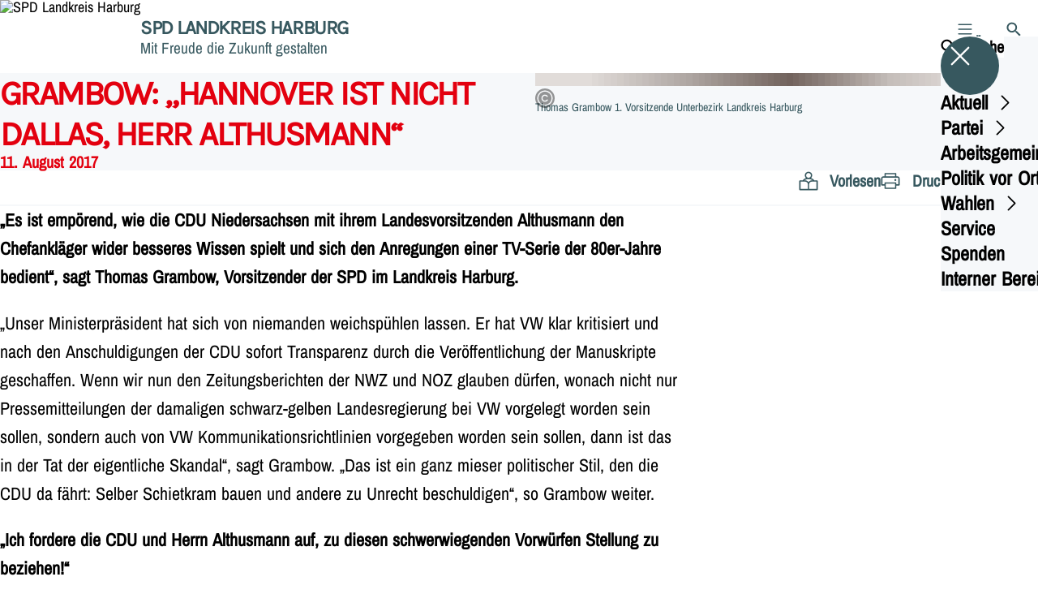

--- FILE ---
content_type: text/html; charset=UTF-8
request_url: https://spd-lkharburg.de/meldungen/grambow-hannover-ist-nicht-dallas-herr-althusmann
body_size: 62986
content:
<!DOCTYPE html>
<html class="no-js t-spd-nds-2022" lang="de">
<head>
  <meta charset="utf-8">
  <meta name="viewport" content="width=device-width, initial-scale=1.0">

  <title>Grambow: „Hannover ist nicht Dallas, Herr Althusmann“ - SPD Landkreis Harburg</title>

  <script>
    document.documentElement.className = document.documentElement.className.replace(/(\s|^)no-js(\s|$)/, '$1js$2');
  </script>

  <link href="https://spd-lkharburg.de/assets/stylesheets/main.752d0a1414.css" rel="stylesheet">
  <link href="https://spd-lkharburg.de/feed.rss" rel="alternate" type="application/rss+xml" title="RSS-Feed">
  <link href="https://spdlink.de/utNS2JnfZweP" rel="shortlink" type="text/html">
  <link href="https://spd-lkharburg.de/meldungen/grambow-hannover-ist-nicht-dallas-herr-althusmann" rel="canonical">

  <script type="module" src="https://spd-lkharburg.de/assets/javascripts/main.84c069ab84.js" crossorigin></script>

  <meta name="description" content="„Es ist empörend, wie die CDU Niedersachsen mit ihrem Landesvorsitzenden Althusmann den Chefankläger wider besseres Wissen spielt und sich den Anregungen ein...">
  <meta property="og:description" content="„Es ist empörend, wie die CDU Niedersachsen mit ihrem Landesvorsitzenden Althusmann den Chefankläger wider besseres Wissen spielt und sich den Anregungen ein...">
  <meta property="og:image" content="https://spd-lkharburg.de/_/social-media-preview/meldungen/grambow-hannover-ist-nicht-dallas-herr-althusmann.jpg">
  <meta property="og:image:alt" content="Thomas Grambow">
  <meta property="og:image:height" content="630">
  <meta property="og:image:width" content="1200">
  <meta property="og:locale" content="de">
  <meta property="og:site_name" content="SPD Landkreis Harburg">
  <meta property="og:title" content="Grambow: „Hannover ist nicht Dallas, Herr Althusmann“">
  <meta property="og:type" content="website">
  <meta property="og:url" content="https://spd-lkharburg.de/meldungen/grambow-hannover-ist-nicht-dallas-herr-althusmann">
  <meta name="robots" content="index, max-snippet:[120], max-image-preview:[large]">
  <meta name="twitter:card" content="summary_large_image">

</head>

<body id="top">
        <a class="skip-link" href="#content">Zum Inhalt springen</a>

    
    
    <div class="site" id="site">
        <div class="site__header" role="banner">
      
<div id="header" class="header header--left header--with-logo">
  <div class="header__inner">
          <div class="header__sender">
                  <a class="header__logo" href="https://spd-lkharburg.de/">
            
            <img class="header__logo-img" src="https://spd-lkharburg.de/_/uploads/spdUbLandkreisHarburgDe/banner2/ub-logos_2016/sign-spd-lkharburg-kl.png?w=180&amp;h=180&amp;fit=crop&amp;c=1&amp;s=ea688d06a40c0e5c826f2d7f9740ce41" srcset="https://spd-lkharburg.de/_/uploads/spdUbLandkreisHarburgDe/banner2/ub-logos_2016/sign-spd-lkharburg-kl.png?w=180&amp;h=180&amp;fit=crop&amp;c=1&amp;s=ea688d06a40c0e5c826f2d7f9740ce41 2x" width="180" height="180" alt="SPD Landkreis Harburg">
          </a>
        
                            
          <div class="header__text">
                          <span class="header__title">SPD Landkreis Harburg</span>
            
                          <span class="header__subtitle">Mit Freude die Zukunft gestalten</span>
                      </div>
              </div>
    
    <div class="header__actions">
              <div class="header__menu" role="navigation">
          <a id="header-open-menu" class="header__button" href="https://spd-lkharburg.de/sitemap">
            <svg class="icon icon--menu header__button-icon" viewBox="0 0 200 200" aria-hidden="true"><use xlink:href="/assets/icons/icons.1b8bf5e959.svg#icon-menu"></use>
</svg>
            <span class="header__button-text">Menü</span>
          </a>

          
<div id="header-menu" class="menu" aria-label="Menü" aria-hidden="true" data-menu-trigger-id="header-open-menu">
  
  <div class="menu__backdrop" data-a11y-dialog-hide></div>

  <div class="menu__close">
    <button class="icon-button" type="button" title="Menü schließen" data-a11y-dialog-hide><span class="icon-button__icon">
      <span class="icon-button__icon-icon"><svg class="icon icon--cross" viewBox="0 0 200 200" aria-hidden="true"><use xlink:href="/assets/icons/icons.1b8bf5e959.svg#icon-cross"></use>
</svg></span></span></button>
  </div>

  <div class="menu__menu" role="document">
    <div class="menu__menu-outer">
      <div class="menu__menu-inner">
        <div class="menu__search">
          <button class="icon-button" type="button" data-a11y-dialog-hide data-overlay="header-search"><span class="icon-button__icon">
      <span class="icon-button__icon-icon"><svg class="icon icon--search" viewBox="0 0 200 200" aria-hidden="true"><use xlink:href="/assets/icons/icons.1b8bf5e959.svg#icon-search"></use>
</svg></span>&#65279;</span><span class="icon-button__text u-underline">Suche</span></button>
        </div>

        <ul class="menu__items">
                      <li class="menu__item">
                            
              <button class="icon-button menu__link" type="button" aria-haspopup="true" aria-expanded="false" aria-controls="header-menu-submenu-1" data-menu-open-submenu data-menu-level="1"><span class="icon-button__text u-underline">Aktuell</span><span class="icon-button__icon">&#65279;<span class="icon-button__icon-icon"><svg class="icon icon--caret-right" viewBox="0 0 200 200" aria-hidden="true"><use xlink:href="/assets/icons/icons.1b8bf5e959.svg#icon-caret-right"></use>
</svg></span>
    </span></button>

                                  <div class="menu__submenu" id="header-menu-submenu-1" hidden>
      <div class="menu__submenu-meta">
        <button class="icon-button" type="button" data-menu-close-submenu><span class="icon-button__icon">
      <span class="icon-button__icon-icon"><svg class="icon icon--arrow-left" viewBox="0 0 200 200" aria-hidden="true"><use xlink:href="/assets/icons/icons.1b8bf5e959.svg#icon-arrow-left"></use>
</svg></span>&#65279;</span><span class="icon-button__text u-underline">Zurück</span></button>

              </div>

      <ul class="menu__submenu-items" role="list">
                  <li class="menu__submenu-item">
                                                            
            
            <span class="menu__submenu-link menu__submenu-link--mobile">
              <a class="icon-button" href="https://spd-lkharburg.de/meldungen" data-menu-level="2"><span class="icon-button__text u-underline">Nachrichten</span></a>
            </span>

            <span class="menu__submenu-link menu__submenu-link--desktop">
              <a class="link-tile link-tile--internal" href="https://spd-lkharburg.de/meldungen" data-menu-level="2">
  
  <span class="link-tile__text u-underline">Nachrichten</span>
</a>
            </span>

                      </li>
                  <li class="menu__submenu-item">
                                                            
            
            <span class="menu__submenu-link menu__submenu-link--mobile">
              <a class="icon-button" href="https://spd-lkharburg.de/termine" data-menu-level="2"><span class="icon-button__text u-underline">Termine</span></a>
            </span>

            <span class="menu__submenu-link menu__submenu-link--desktop">
              <a class="link-tile link-tile--internal" href="https://spd-lkharburg.de/termine" data-menu-level="2">
  
  <span class="link-tile__text u-underline">Termine</span>
</a>
            </span>

                      </li>
              </ul>
    </div>
  
                          </li>
                      <li class="menu__item">
                            
              <button class="icon-button menu__link" type="button" aria-haspopup="true" aria-expanded="false" aria-controls="header-menu-submenu-2" data-menu-open-submenu data-menu-level="1"><span class="icon-button__text u-underline">Partei</span><span class="icon-button__icon">&#65279;<span class="icon-button__icon-icon"><svg class="icon icon--caret-right" viewBox="0 0 200 200" aria-hidden="true"><use xlink:href="/assets/icons/icons.1b8bf5e959.svg#icon-caret-right"></use>
</svg></span>
    </span></button>

                                  <div class="menu__submenu" id="header-menu-submenu-2" hidden>
      <div class="menu__submenu-meta">
        <button class="icon-button" type="button" data-menu-close-submenu><span class="icon-button__icon">
      <span class="icon-button__icon-icon"><svg class="icon icon--arrow-left" viewBox="0 0 200 200" aria-hidden="true"><use xlink:href="/assets/icons/icons.1b8bf5e959.svg#icon-arrow-left"></use>
</svg></span>&#65279;</span><span class="icon-button__text u-underline">Zurück</span></button>

              </div>

      <ul class="menu__submenu-items" role="list">
                  <li class="menu__submenu-item">
                                                            
            
            <span class="menu__submenu-link menu__submenu-link--mobile">
              <a class="icon-button" href="https://spd-lkharburg.de/unterbezirksvorstand" data-menu-level="2"><span class="icon-button__text u-underline">Unterbezirksvorstand</span></a>
            </span>

            <span class="menu__submenu-link menu__submenu-link--desktop">
              <a class="link-tile link-tile--internal" href="https://spd-lkharburg.de/unterbezirksvorstand" data-menu-level="2">
  
  <span class="link-tile__text u-underline">Unterbezirksvorstand</span>
</a>
            </span>

                      </li>
                  <li class="menu__submenu-item">
                                                            
            
            <span class="menu__submenu-link menu__submenu-link--mobile">
              <a class="icon-button" href="https://spd-lkharburg.de/ortsvereine" data-menu-level="2"><span class="icon-button__text u-underline">Ortsvereine</span></a>
            </span>

            <span class="menu__submenu-link menu__submenu-link--desktop">
              <a class="link-tile link-tile--internal" href="https://spd-lkharburg.de/ortsvereine" data-menu-level="2">
  
  <span class="link-tile__text u-underline">Ortsvereine</span>
</a>
            </span>

                      </li>
                  <li class="menu__submenu-item">
                                                            
            
            <span class="menu__submenu-link menu__submenu-link--mobile">
              <a class="icon-button" href="https://spd-lkharburg.de/buero" data-menu-level="2"><span class="icon-button__text u-underline">Büro</span></a>
            </span>

            <span class="menu__submenu-link menu__submenu-link--desktop">
              <a class="link-tile link-tile--internal" href="https://spd-lkharburg.de/buero" data-menu-level="2">
  
  <span class="link-tile__text u-underline">Büro</span>
</a>
            </span>

                      </li>
                  <li class="menu__submenu-item">
                                                            
            
            <span class="menu__submenu-link menu__submenu-link--mobile">
              <a class="icon-button" href="https://spd-lkharburg.de/statut-und-richtlinien-2" data-menu-level="2"><span class="icon-button__text u-underline">Statut und Richtlinien</span></a>
            </span>

            <span class="menu__submenu-link menu__submenu-link--desktop">
              <a class="link-tile link-tile--internal" href="https://spd-lkharburg.de/statut-und-richtlinien-2" data-menu-level="2">
  
  <span class="link-tile__text u-underline">Statut und Richtlinien</span>
</a>
            </span>

                      </li>
                  <li class="menu__submenu-item">
                                                            
                                      
            <span class="menu__submenu-link menu__submenu-link--mobile">
              <button class="icon-button" type="button" data-menu-level="2" aria-haspopup="true" aria-expanded="false" aria-controls="header-menu-submenu-2-5" data-menu-open-submenu><span class="icon-button__text u-underline">Parteitage</span><span class="icon-button__icon">&#65279;<span class="icon-button__icon-icon"><svg class="icon icon--caret-right" viewBox="0 0 200 200" aria-hidden="true"><use xlink:href="/assets/icons/icons.1b8bf5e959.svg#icon-caret-right"></use>
</svg></span>
    </span></button>
            </span>

            <span class="menu__submenu-link menu__submenu-link--desktop">
              <button class="link-tile link-tile--" type="button" data-menu-level="2" aria-haspopup="true" aria-expanded="false" aria-controls="header-menu-submenu-2-5" data-menu-open-submenu>
  
  <span class="link-tile__text u-underline">Parteitage</span>
</button>
            </span>

                              <div class="menu__submenu" id="header-menu-submenu-2-5" hidden>
      <div class="menu__submenu-meta">
        <button class="icon-button" type="button" data-menu-close-submenu><span class="icon-button__icon">
      <span class="icon-button__icon-icon"><svg class="icon icon--arrow-left" viewBox="0 0 200 200" aria-hidden="true"><use xlink:href="/assets/icons/icons.1b8bf5e959.svg#icon-arrow-left"></use>
</svg></span>&#65279;</span><span class="icon-button__text u-underline">Zurück</span></button>

                  <div class="menu__breadcrumb">
            <ul class="menu__breadcrumb-items"><li class="menu__breadcrumb-item">Parteitage</li></ul>
          </div>
              </div>

      <ul class="menu__submenu-items" role="list">
                  <li class="menu__submenu-item">
                                                            
            
            <span class="menu__submenu-link menu__submenu-link--mobile">
              <a class="icon-button" href="https://spd-lkharburg.de/ordentlicher-unterbezirksparteitag-2025" data-menu-level="3"><span class="icon-button__text u-underline">Ordentlicher Unterbezirksparteitag 2025</span></a>
            </span>

            <span class="menu__submenu-link menu__submenu-link--desktop">
              <a class="link-tile link-tile--internal" href="https://spd-lkharburg.de/ordentlicher-unterbezirksparteitag-2025" data-menu-level="3">
  
  <span class="link-tile__text u-underline">Ordentlicher Unterbezirksparteitag 2025</span>
</a>
            </span>

                      </li>
              </ul>
    </div>
  
                      </li>
              </ul>
    </div>
  
                          </li>
                      <li class="menu__item">
                            
              <button class="icon-button menu__link" type="button" aria-haspopup="true" aria-expanded="false" aria-controls="header-menu-submenu-3" data-menu-open-submenu data-menu-level="1"><span class="icon-button__text u-underline">Arbeitsgemeinschaften</span><span class="icon-button__icon">&#65279;<span class="icon-button__icon-icon"><svg class="icon icon--caret-right" viewBox="0 0 200 200" aria-hidden="true"><use xlink:href="/assets/icons/icons.1b8bf5e959.svg#icon-caret-right"></use>
</svg></span>
    </span></button>

                                  <div class="menu__submenu" id="header-menu-submenu-3" hidden>
      <div class="menu__submenu-meta">
        <button class="icon-button" type="button" data-menu-close-submenu><span class="icon-button__icon">
      <span class="icon-button__icon-icon"><svg class="icon icon--arrow-left" viewBox="0 0 200 200" aria-hidden="true"><use xlink:href="/assets/icons/icons.1b8bf5e959.svg#icon-arrow-left"></use>
</svg></span>&#65279;</span><span class="icon-button__text u-underline">Zurück</span></button>

              </div>

      <ul class="menu__submenu-items" role="list">
                  <li class="menu__submenu-item">
                                                            
            
            <span class="menu__submenu-link menu__submenu-link--mobile">
              <a class="icon-button" href="https://spd-lkharburg.de/arbeitsgemeinschaften" data-menu-level="2"><span class="icon-button__text u-underline">Übersicht</span></a>
            </span>

            <span class="menu__submenu-link menu__submenu-link--desktop">
              <a class="link-tile link-tile--internal" href="https://spd-lkharburg.de/arbeitsgemeinschaften" data-menu-level="2">
  
  <span class="link-tile__text u-underline">Übersicht</span>
</a>
            </span>

                      </li>
                  <li class="menu__submenu-item">
                                                            
                                      
            <span class="menu__submenu-link menu__submenu-link--mobile">
              <button class="icon-button" type="button" data-menu-level="2" aria-haspopup="true" aria-expanded="false" aria-controls="header-menu-submenu-3-2" data-menu-open-submenu><span class="icon-button__text u-underline">Jusos</span><span class="icon-button__icon">&#65279;<span class="icon-button__icon-icon"><svg class="icon icon--caret-right" viewBox="0 0 200 200" aria-hidden="true"><use xlink:href="/assets/icons/icons.1b8bf5e959.svg#icon-caret-right"></use>
</svg></span>
    </span></button>
            </span>

            <span class="menu__submenu-link menu__submenu-link--desktop">
              <button class="link-tile link-tile--" type="button" data-menu-level="2" aria-haspopup="true" aria-expanded="false" aria-controls="header-menu-submenu-3-2" data-menu-open-submenu>
  
  <span class="link-tile__text u-underline">Jusos</span>
</button>
            </span>

                              <div class="menu__submenu" id="header-menu-submenu-3-2" hidden>
      <div class="menu__submenu-meta">
        <button class="icon-button" type="button" data-menu-close-submenu><span class="icon-button__icon">
      <span class="icon-button__icon-icon"><svg class="icon icon--arrow-left" viewBox="0 0 200 200" aria-hidden="true"><use xlink:href="/assets/icons/icons.1b8bf5e959.svg#icon-arrow-left"></use>
</svg></span>&#65279;</span><span class="icon-button__text u-underline">Zurück</span></button>

                  <div class="menu__breadcrumb">
            <ul class="menu__breadcrumb-items"><li class="menu__breadcrumb-item">Jusos</li></ul>
          </div>
              </div>

      <ul class="menu__submenu-items" role="list">
                  <li class="menu__submenu-item">
                                                            
            
            <span class="menu__submenu-link menu__submenu-link--mobile">
              <a class="icon-button" href="https://spd-lkharburg.de/arbeitsgemeinschaften/jusos" data-menu-level="3"><span class="icon-button__text u-underline">Übersicht</span></a>
            </span>

            <span class="menu__submenu-link menu__submenu-link--desktop">
              <a class="link-tile link-tile--internal" href="https://spd-lkharburg.de/arbeitsgemeinschaften/jusos" data-menu-level="3">
  
  <span class="link-tile__text u-underline">Übersicht</span>
</a>
            </span>

                      </li>
                  <li class="menu__submenu-item">
                                                            
            
            <span class="menu__submenu-link menu__submenu-link--mobile">
              <a class="icon-button" href="https://spd-lkharburg.de/jusos-vorstand-2" data-menu-level="3"><span class="icon-button__text u-underline">Vorstand</span></a>
            </span>

            <span class="menu__submenu-link menu__submenu-link--desktop">
              <a class="link-tile link-tile--internal" href="https://spd-lkharburg.de/jusos-vorstand-2" data-menu-level="3">
  
  <span class="link-tile__text u-underline">Vorstand</span>
</a>
            </span>

                      </li>
                  <li class="menu__submenu-item">
                                                            
            
            <span class="menu__submenu-link menu__submenu-link--mobile">
              <a class="icon-button" href="https://spd-lkharburg.de/arbeitsgemeinschaften/jusos/ueber-die-jusos" data-menu-level="3"><span class="icon-button__text u-underline">Über uns</span></a>
            </span>

            <span class="menu__submenu-link menu__submenu-link--desktop">
              <a class="link-tile link-tile--internal" href="https://spd-lkharburg.de/arbeitsgemeinschaften/jusos/ueber-die-jusos" data-menu-level="3">
  
  <span class="link-tile__text u-underline">Über uns</span>
</a>
            </span>

                      </li>
              </ul>
    </div>
  
                      </li>
                  <li class="menu__submenu-item">
                                                            
                                      
            <span class="menu__submenu-link menu__submenu-link--mobile">
              <button class="icon-button" type="button" data-menu-level="2" aria-haspopup="true" aria-expanded="false" aria-controls="header-menu-submenu-3-3" data-menu-open-submenu><span class="icon-button__text u-underline">SPD FRAUEN</span><span class="icon-button__icon">&#65279;<span class="icon-button__icon-icon"><svg class="icon icon--caret-right" viewBox="0 0 200 200" aria-hidden="true"><use xlink:href="/assets/icons/icons.1b8bf5e959.svg#icon-caret-right"></use>
</svg></span>
    </span></button>
            </span>

            <span class="menu__submenu-link menu__submenu-link--desktop">
              <button class="link-tile link-tile--" type="button" data-menu-level="2" aria-haspopup="true" aria-expanded="false" aria-controls="header-menu-submenu-3-3" data-menu-open-submenu>
  
  <span class="link-tile__text u-underline">SPD FRAUEN</span>
</button>
            </span>

                              <div class="menu__submenu" id="header-menu-submenu-3-3" hidden>
      <div class="menu__submenu-meta">
        <button class="icon-button" type="button" data-menu-close-submenu><span class="icon-button__icon">
      <span class="icon-button__icon-icon"><svg class="icon icon--arrow-left" viewBox="0 0 200 200" aria-hidden="true"><use xlink:href="/assets/icons/icons.1b8bf5e959.svg#icon-arrow-left"></use>
</svg></span>&#65279;</span><span class="icon-button__text u-underline">Zurück</span></button>

                  <div class="menu__breadcrumb">
            <ul class="menu__breadcrumb-items"><li class="menu__breadcrumb-item">SPD FRAUEN</li></ul>
          </div>
              </div>

      <ul class="menu__submenu-items" role="list">
                  <li class="menu__submenu-item">
                                                            
            
            <span class="menu__submenu-link menu__submenu-link--mobile">
              <a class="icon-button" href="https://spd-lkharburg.de/arbeitsgemeinschaften/asf" data-menu-level="3"><span class="icon-button__text u-underline">Übersicht</span></a>
            </span>

            <span class="menu__submenu-link menu__submenu-link--desktop">
              <a class="link-tile link-tile--internal" href="https://spd-lkharburg.de/arbeitsgemeinschaften/asf" data-menu-level="3">
  
  <span class="link-tile__text u-underline">Übersicht</span>
</a>
            </span>

                      </li>
                  <li class="menu__submenu-item">
                                                            
            
            <span class="menu__submenu-link menu__submenu-link--mobile">
              <a class="icon-button" href="https://spd-lkharburg.de/asf-vorstand-2" data-menu-level="3"><span class="icon-button__text u-underline">Vorstand</span></a>
            </span>

            <span class="menu__submenu-link menu__submenu-link--desktop">
              <a class="link-tile link-tile--internal" href="https://spd-lkharburg.de/asf-vorstand-2" data-menu-level="3">
  
  <span class="link-tile__text u-underline">Vorstand</span>
</a>
            </span>

                      </li>
                  <li class="menu__submenu-item">
                                                            
            
            <span class="menu__submenu-link menu__submenu-link--mobile">
              <a class="icon-button" href="https://spd-lkharburg.de/arbeitsgemeinschaften/asf/asf-ueber-uns" data-menu-level="3"><span class="icon-button__text u-underline">Über uns</span></a>
            </span>

            <span class="menu__submenu-link menu__submenu-link--desktop">
              <a class="link-tile link-tile--internal" href="https://spd-lkharburg.de/arbeitsgemeinschaften/asf/asf-ueber-uns" data-menu-level="3">
  
  <span class="link-tile__text u-underline">Über uns</span>
</a>
            </span>

                      </li>
              </ul>
    </div>
  
                      </li>
                  <li class="menu__submenu-item">
                                                            
            
            <span class="menu__submenu-link menu__submenu-link--mobile">
              <a class="icon-button" href="https://spd-lkharburg.de/arbeitsgemeinschaften/60-plus" data-menu-level="2"><span class="icon-button__text u-underline">60 plus</span></a>
            </span>

            <span class="menu__submenu-link menu__submenu-link--desktop">
              <a class="link-tile link-tile--internal" href="https://spd-lkharburg.de/arbeitsgemeinschaften/60-plus" data-menu-level="2">
  
  <span class="link-tile__text u-underline">60 plus</span>
</a>
            </span>

                      </li>
              </ul>
    </div>
  
                          </li>
                      <li class="menu__item">
                            
              <button class="icon-button menu__link" type="button" aria-haspopup="true" aria-expanded="false" aria-controls="header-menu-submenu-4" data-menu-open-submenu data-menu-level="1"><span class="icon-button__text u-underline">Politik vor Ort</span><span class="icon-button__icon">&#65279;<span class="icon-button__icon-icon"><svg class="icon icon--caret-right" viewBox="0 0 200 200" aria-hidden="true"><use xlink:href="/assets/icons/icons.1b8bf5e959.svg#icon-caret-right"></use>
</svg></span>
    </span></button>

                                  <div class="menu__submenu" id="header-menu-submenu-4" hidden>
      <div class="menu__submenu-meta">
        <button class="icon-button" type="button" data-menu-close-submenu><span class="icon-button__icon">
      <span class="icon-button__icon-icon"><svg class="icon icon--arrow-left" viewBox="0 0 200 200" aria-hidden="true"><use xlink:href="/assets/icons/icons.1b8bf5e959.svg#icon-arrow-left"></use>
</svg></span>&#65279;</span><span class="icon-button__text u-underline">Zurück</span></button>

              </div>

      <ul class="menu__submenu-items" role="list">
                  <li class="menu__submenu-item">
                                                            
                                      
            <span class="menu__submenu-link menu__submenu-link--mobile">
              <button class="icon-button" type="button" data-menu-level="2" aria-haspopup="true" aria-expanded="false" aria-controls="header-menu-submenu-4-1" data-menu-open-submenu><span class="icon-button__text u-underline">Kreistag</span><span class="icon-button__icon">&#65279;<span class="icon-button__icon-icon"><svg class="icon icon--caret-right" viewBox="0 0 200 200" aria-hidden="true"><use xlink:href="/assets/icons/icons.1b8bf5e959.svg#icon-caret-right"></use>
</svg></span>
    </span></button>
            </span>

            <span class="menu__submenu-link menu__submenu-link--desktop">
              <button class="link-tile link-tile--" type="button" data-menu-level="2" aria-haspopup="true" aria-expanded="false" aria-controls="header-menu-submenu-4-1" data-menu-open-submenu>
  
  <span class="link-tile__text u-underline">Kreistag</span>
</button>
            </span>

                              <div class="menu__submenu" id="header-menu-submenu-4-1" hidden>
      <div class="menu__submenu-meta">
        <button class="icon-button" type="button" data-menu-close-submenu><span class="icon-button__icon">
      <span class="icon-button__icon-icon"><svg class="icon icon--arrow-left" viewBox="0 0 200 200" aria-hidden="true"><use xlink:href="/assets/icons/icons.1b8bf5e959.svg#icon-arrow-left"></use>
</svg></span>&#65279;</span><span class="icon-button__text u-underline">Zurück</span></button>

                  <div class="menu__breadcrumb">
            <ul class="menu__breadcrumb-items"><li class="menu__breadcrumb-item">Kreistag</li></ul>
          </div>
              </div>

      <ul class="menu__submenu-items" role="list">
                  <li class="menu__submenu-item">
                                                            
            
            <span class="menu__submenu-link menu__submenu-link--mobile">
              <a class="icon-button" href="https://spd-lkharburg.de/kreistagsfraktion" data-menu-level="3"><span class="icon-button__text u-underline">Übersicht</span></a>
            </span>

            <span class="menu__submenu-link menu__submenu-link--desktop">
              <a class="link-tile link-tile--internal" href="https://spd-lkharburg.de/kreistagsfraktion" data-menu-level="3">
  
  <span class="link-tile__text u-underline">Übersicht</span>
</a>
            </span>

                      </li>
                  <li class="menu__submenu-item">
                                                            
            
            <span class="menu__submenu-link menu__submenu-link--mobile">
              <a class="icon-button" href="https://spd-lkharburg.de/kreistagsfraktion-mitglieder-2021-2026-2" data-menu-level="3"><span class="icon-button__text u-underline">Kreistagsfraktion</span></a>
            </span>

            <span class="menu__submenu-link menu__submenu-link--desktop">
              <a class="link-tile link-tile--internal" href="https://spd-lkharburg.de/kreistagsfraktion-mitglieder-2021-2026-2" data-menu-level="3">
  
  <span class="link-tile__text u-underline">Kreistagsfraktion</span>
</a>
            </span>

                      </li>
              </ul>
    </div>
  
                      </li>
                  <li class="menu__submenu-item">
                                                            
            
            <span class="menu__submenu-link menu__submenu-link--mobile">
              <a class="icon-button" href="https://spd-lkharburg.de/bundestag" data-menu-level="2"><span class="icon-button__text u-underline">Svenja Stadler, MdB</span></a>
            </span>

            <span class="menu__submenu-link menu__submenu-link--desktop">
              <a class="link-tile link-tile--internal" href="https://spd-lkharburg.de/bundestag" data-menu-level="2">
  
  <span class="link-tile__text u-underline">Svenja Stadler, MdB</span>
</a>
            </span>

                      </li>
              </ul>
    </div>
  
                          </li>
                      <li class="menu__item">
                            
              <button class="icon-button menu__link" type="button" aria-haspopup="true" aria-expanded="false" aria-controls="header-menu-submenu-5" data-menu-open-submenu data-menu-level="1"><span class="icon-button__text u-underline">Wahlen</span><span class="icon-button__icon">&#65279;<span class="icon-button__icon-icon"><svg class="icon icon--caret-right" viewBox="0 0 200 200" aria-hidden="true"><use xlink:href="/assets/icons/icons.1b8bf5e959.svg#icon-caret-right"></use>
</svg></span>
    </span></button>

                                  <div class="menu__submenu" id="header-menu-submenu-5" hidden>
      <div class="menu__submenu-meta">
        <button class="icon-button" type="button" data-menu-close-submenu><span class="icon-button__icon">
      <span class="icon-button__icon-icon"><svg class="icon icon--arrow-left" viewBox="0 0 200 200" aria-hidden="true"><use xlink:href="/assets/icons/icons.1b8bf5e959.svg#icon-arrow-left"></use>
</svg></span>&#65279;</span><span class="icon-button__text u-underline">Zurück</span></button>

              </div>

      <ul class="menu__submenu-items" role="list">
                  <li class="menu__submenu-item">
                                                            
            
            <span class="menu__submenu-link menu__submenu-link--mobile">
              <a class="icon-button" href="https://spd-lkharburg.de/kommunalwahlen-2026" data-menu-level="2"><span class="icon-button__text u-underline">Kommunalwahlen 2026</span></a>
            </span>

            <span class="menu__submenu-link menu__submenu-link--desktop">
              <a class="link-tile link-tile--internal" href="https://spd-lkharburg.de/kommunalwahlen-2026" data-menu-level="2">
  
  <span class="link-tile__text u-underline">Kommunalwahlen 2026</span>
</a>
            </span>

                      </li>
                  <li class="menu__submenu-item">
                                                            
            
            <span class="menu__submenu-link menu__submenu-link--mobile">
              <a class="icon-button" href="https://spd-lkharburg.de/bundestagswahl-2025" data-menu-level="2"><span class="icon-button__text u-underline">Bundestagswahl 2025</span></a>
            </span>

            <span class="menu__submenu-link menu__submenu-link--desktop">
              <a class="link-tile link-tile--internal" href="https://spd-lkharburg.de/bundestagswahl-2025" data-menu-level="2">
  
  <span class="link-tile__text u-underline">Bundestagswahl 2025</span>
</a>
            </span>

                      </li>
                  <li class="menu__submenu-item">
                                                            
            
            <span class="menu__submenu-link menu__submenu-link--mobile">
              <a class="icon-button" href="https://spd-lkharburg.de/europawahl-2024" data-menu-level="2"><span class="icon-button__text u-underline">Europawahl 2024</span></a>
            </span>

            <span class="menu__submenu-link menu__submenu-link--desktop">
              <a class="link-tile link-tile--internal" href="https://spd-lkharburg.de/europawahl-2024" data-menu-level="2">
  
  <span class="link-tile__text u-underline">Europawahl 2024</span>
</a>
            </span>

                      </li>
                  <li class="menu__submenu-item">
                                                            
            
            <span class="menu__submenu-link menu__submenu-link--mobile">
              <a class="icon-button" href="https://spd-lkharburg.de/landratswahl-2022" data-menu-level="2"><span class="icon-button__text u-underline">Landratswahl 2022</span></a>
            </span>

            <span class="menu__submenu-link menu__submenu-link--desktop">
              <a class="link-tile link-tile--internal" href="https://spd-lkharburg.de/landratswahl-2022" data-menu-level="2">
  
  <span class="link-tile__text u-underline">Landratswahl 2022</span>
</a>
            </span>

                      </li>
                  <li class="menu__submenu-item">
                                                            
            
            <span class="menu__submenu-link menu__submenu-link--mobile">
              <a class="icon-button" href="https://spd-lkharburg.de/landtagswahl-2022" data-menu-level="2"><span class="icon-button__text u-underline">Landtagswahl 2022</span></a>
            </span>

            <span class="menu__submenu-link menu__submenu-link--desktop">
              <a class="link-tile link-tile--internal" href="https://spd-lkharburg.de/landtagswahl-2022" data-menu-level="2">
  
  <span class="link-tile__text u-underline">Landtagswahl 2022</span>
</a>
            </span>

                      </li>
                  <li class="menu__submenu-item">
                                                            
            
            <span class="menu__submenu-link menu__submenu-link--mobile">
              <a class="icon-button" href="https://spd-lkharburg.de/unsere-kandidat-innen-fuer-die-kreistagswahl-2021" data-menu-level="2"><span class="icon-button__text u-underline">Kommunalwahl 2021</span></a>
            </span>

            <span class="menu__submenu-link menu__submenu-link--desktop">
              <a class="link-tile link-tile--internal" href="https://spd-lkharburg.de/unsere-kandidat-innen-fuer-die-kreistagswahl-2021" data-menu-level="2">
  
  <span class="link-tile__text u-underline">Kommunalwahl 2021</span>
</a>
            </span>

                      </li>
                  <li class="menu__submenu-item">
                                                            
            
            <span class="menu__submenu-link menu__submenu-link--mobile">
              <a class="icon-button" href="https://spd-lkharburg.de/spd-ergebnisse-bei-den-direktwahlen-am-12-september-2021" data-menu-level="2"><span class="icon-button__text u-underline">Bundestagswahl 2021</span></a>
            </span>

            <span class="menu__submenu-link menu__submenu-link--desktop">
              <a class="link-tile link-tile--internal" href="https://spd-lkharburg.de/spd-ergebnisse-bei-den-direktwahlen-am-12-september-2021" data-menu-level="2">
  
  <span class="link-tile__text u-underline">Bundestagswahl 2021</span>
</a>
            </span>

                      </li>
              </ul>
    </div>
  
                          </li>
                      <li class="menu__item">
                            
              <a class="icon-button menu__link" href="https://spd-lkharburg.de/buero" data-menu-level="1"><span class="icon-button__text u-underline">Service</span></a>

                          </li>
                      <li class="menu__item">
                            
              <a class="icon-button menu__link" href="https://spd-lkharburg.de/unterstuetzen-sie-uns" data-menu-level="1"><span class="icon-button__text u-underline">Spenden</span></a>

                          </li>
                      <li class="menu__item">
                            
              <button class="icon-button menu__link" type="button" aria-haspopup="true" aria-expanded="false" aria-controls="header-menu-submenu-8" data-menu-open-submenu data-menu-level="1"><span class="icon-button__text u-underline">Interner Bereich</span><span class="icon-button__icon">&#65279;<span class="icon-button__icon-icon"><svg class="icon icon--caret-right" viewBox="0 0 200 200" aria-hidden="true"><use xlink:href="/assets/icons/icons.1b8bf5e959.svg#icon-caret-right"></use>
</svg></span>
    </span></button>

                                  <div class="menu__submenu" id="header-menu-submenu-8" hidden>
      <div class="menu__submenu-meta">
        <button class="icon-button" type="button" data-menu-close-submenu><span class="icon-button__icon">
      <span class="icon-button__icon-icon"><svg class="icon icon--arrow-left" viewBox="0 0 200 200" aria-hidden="true"><use xlink:href="/assets/icons/icons.1b8bf5e959.svg#icon-arrow-left"></use>
</svg></span>&#65279;</span><span class="icon-button__text u-underline">Zurück</span></button>

              </div>

      <ul class="menu__submenu-items" role="list">
                  <li class="menu__submenu-item">
                                                            
            
            <span class="menu__submenu-link menu__submenu-link--mobile">
              <a class="icon-button" href="https://spd-lkharburg.de/datenbank-veranstaltungsorte" data-menu-level="2"><span class="icon-button__text u-underline">Datenbank Veranstaltungsorte</span></a>
            </span>

            <span class="menu__submenu-link menu__submenu-link--desktop">
              <a class="link-tile link-tile--internal" href="https://spd-lkharburg.de/datenbank-veranstaltungsorte" data-menu-level="2">
  
  <span class="link-tile__text u-underline">Datenbank Veranstaltungsorte</span>
</a>
            </span>

                      </li>
                  <li class="menu__submenu-item">
                                                            
            
            <span class="menu__submenu-link menu__submenu-link--mobile">
              <a class="icon-button" href="https://spd-lkharburg.de/kalender" data-menu-level="2"><span class="icon-button__text u-underline">Kalender</span></a>
            </span>

            <span class="menu__submenu-link menu__submenu-link--desktop">
              <a class="link-tile link-tile--internal" href="https://spd-lkharburg.de/kalender" data-menu-level="2">
  
  <span class="link-tile__text u-underline">Kalender</span>
</a>
            </span>

                      </li>
              </ul>
    </div>
  
                          </li>
                  </ul>
      </div>
    </div>

      </div>
</div>
        </div>
      
              <div class="header__search" role="search">
          <a class="header__button" data-overlay="header-search" href="https://spd-lkharburg.de/suche">
            <svg class="icon icon--search header__button-icon" viewBox="0 0 200 200" aria-hidden="true"><use xlink:href="/assets/icons/icons.1b8bf5e959.svg#icon-search"></use>
</svg>
            <span class="header__button-text">Suche</span>
          </a>

          

<div id="header-search" class="overlay search-overlay" aria-label="Suche" aria-hidden="true" data-overlay-destroy-after-close="false" data-overlay-redirect-after-close="false">
  <div class="overlay__backdrop" data-a11y-dialog-hide></div>

  <div class="overlay__overlay u-inverted" role="document">
    <div class="overlay__bar">
      
      <button class="icon-button overlay__close" type="button" title="Schließen" data-a11y-dialog-hide disabled><span class="icon-button__icon">
      <span class="icon-button__icon-icon"><svg class="icon icon--cross" viewBox="0 0 200 200" aria-hidden="true"><use xlink:href="/assets/icons/icons.1b8bf5e959.svg#icon-cross"></use>
</svg></span></span></button>
    </div>

    <div class="overlay__content">
                  <div class="search-overlay__form">
      
<form id="header-search-search" class="input-form" action="https://spd-lkharburg.de/suche" method="get" enctype="multipart/form-data" accept-charset="utf-8" data-hx-post="https://spd-lkharburg.de/actions/_spdplus/search/render" data-hx-trigger="keyup changed delay:0.2s throttle:0.4s from:(find input)" data-hx-select=".search-overlay__content" data-hx-target=".search-overlay__content" data-hx-swap="innerHTML" data-hx-indicator="closest .search-overlay" data-hx-vals="{&quot;SPDPLUS_CSRF_TOKEN&quot;:&quot;_DLVbi_wSq57MTRcqEovYAA3H9_mG5CuRNKMYK6Fs3v7ERP_IT68eY0f7ANJgSfmJHpgH5A_fDlzeVXtjizC5CKRvArm9PU3iU5LmWJt7kk=&quot;}">
  
  
  

  
  <div class="input-form__field">
    

<div id="header-search-search-field" class="field">
      <label class="field__label u-hidden-visually" for="header-search-search-field-control">
      <span class="label">Suchbegriff</span>
    </label>
  
  
  
  
      <div class="field__controls field__controls--stacked">
              <div class="field__control">
          <div class="input">
        <input class="input__input input__input--search" id="header-search-search-field-control" name="q" type="search" />

    </div>
        </div>
          </div>
  
  
  </div>
  </div>

  <div class="input-form__button">
    
<button class="button" type="submit" title="Suchen">
      <span class="button__icon">
      <svg class="icon icon--search" viewBox="0 0 200 200" aria-hidden="true"><use xlink:href="/assets/icons/icons.1b8bf5e959.svg#icon-search"></use>
</svg>    </span>
  
  
  </button>
  </div>
</form>
    </div>

    <div class="search-overlay__content">
      
      <div class="loading search-overlay__loading"></div>
    </div>
  
          </div>
  </div>
</div>
        </div>
          </div>
  </div>
</div>
    </div>

        <main id="content" class="site__content">
              <div id="p791533" lang="de" class="page">
  
      <div class="page__header">
      
      <div class="page__head">
        <div class="page__heading">
                      <div class="page__headline">
              <h1 class="headline"><span class="headline__text">Grambow: „Hannover ist nicht Dallas, Herr Althusmann“</span></h1>
            </div>
          
                      <time class="page__date" datetime="2017-08-11">11. August 2017</time>
          
                  </div>

                  <div class="page__image">
            <figure id="media-17309-37724" class="media" role="figure" aria-labelledby="media-17309-37724-caption">
  <div class="media__figure">
          <picture class="image" style="background-image: url([data-uri])">
  <img class="image__img" src="https://spd-lkharburg.de/_/uploads/spdUbLandkreisHarburgDe/ubv/ubv-mitglieder/thomas_grambow_2016.07.jpeg?w=785&amp;h=440&amp;fit=crop&amp;c=0&amp;s=ac90d6324376dde337ed59f3059ca784" srcset="https://spd-lkharburg.de/_/uploads/spdUbLandkreisHarburgDe/ubv/ubv-mitglieder/thomas_grambow_2016.07.jpeg?w=1200&amp;h=673&amp;fit=crop&amp;c=0&amp;s=24ab58acd3ee9768b08b06511ae87312 2x" width="785" height="440" alt="Thomas Grambow" loading="lazy" />
</picture>

            </div>

      <figcaption class="media__caption" id="media-17309-37724-caption">
              <div class="media__text">Thomas Grambow
1. Vorsitzende Unterbezirk Landkreis Harburg</div>
      
              <div class="media__copyright rs_skip">
          
<div class="copyright">
      <button class="copyright__button" type="button" title="Bildrechte" aria-pressed="false">
      <svg class="icon icon--copyright" viewBox="0 0 200 200" aria-hidden="true"><use xlink:href="/assets/icons/icons.1b8bf5e959.svg#icon-copyright"></use>
</svg>    </button>

    <div class="copyright__tooltip u-tooltip" tabindex="0" role="tooltip" hidden data-floating-placements="left,right">
      <span class="copyright__tooltip-text">SPD Thomas Grambow</span>
    </div>
  </div>
        </div>
          </figcaption>
  
  </figure>
          </div>
              </div>
    </div>
  
  <div class="page__inner">
          <div class="page__bar rs_skip rs_preserve">
        
                  <ul class="page__tools" lang="de">
            <li class="page__tool">
              <button class="icon-button icon-button--secondary" type="button" data-page-readspeaker><span class="icon-button__icon">
      <span class="icon-button__icon-icon"><svg class="icon icon--read" viewBox="0 0 200 200" aria-hidden="true"><use xlink:href="/assets/icons/icons.1b8bf5e959.svg#icon-read"></use>
</svg></span>&#65279;</span><span class="icon-button__text u-underline">Vorlesen</span></button>
            </li>

            <li class="page__tool">
              <button class="icon-button icon-button--secondary" type="button" data-print><span class="icon-button__icon">
      <span class="icon-button__icon-icon"><svg class="icon icon--print" viewBox="0 0 200 200" aria-hidden="true"><use xlink:href="/assets/icons/icons.1b8bf5e959.svg#icon-print"></use>
</svg></span>&#65279;</span><span class="icon-button__text u-underline">Drucken</span></button>
            </li>

            <li class="page__tool">
              <button class="icon-button" type="button" data-share data-share-title="Grambow: „Hannover ist nicht Dallas, Herr Althusmann“" data-share-url="https://spd-lkharburg.de/meldungen/grambow-hannover-ist-nicht-dallas-herr-althusmann"><span class="icon-button__icon">
      <span class="icon-button__icon-icon"><svg class="icon icon--share" viewBox="0 0 200 200" aria-hidden="true"><use xlink:href="/assets/icons/icons.1b8bf5e959.svg#icon-share"></use>
</svg></span>&#65279;</span><span class="icon-button__text u-underline">Teilen</span></button>
            </li>
          </ul>
              </div>
    
    <div class="page__readspeaker rs_skip rs_preserve" hidden>
      <div id="readspeaker_button1" class="rsbtn">
        
        <a rel="nofollow" class="rsbtn_play" accesskey="L" title="Um den Text anzuh&ouml;ren, verwenden Sie bitte ReadSpeaker webReader" href="https://app-eu.readspeaker.com/cgi-bin/rsent?customerid=11021&amp;lang=de&amp;readid=p791533&amp;url=https%3A//spd-lkharburg.de/meldungen/grambow-hannover-ist-nicht-dallas-herr-althusmann">
          <span class="rsbtn_left rsimg rspart"><span class="rsbtn_text"><span>Vorlesen</span></span></span>
          <span class="rsbtn_right rsimg rsplay rspart"></span>
        </a>
      </div>
    </div>

    <div class="page__content">
      <div class="page__blocks">
                                      
                    <div id="c8626093" class="page__block" data-block-type="text" data-block-theme="transparent">
                          <p class="paragraph"><strong>„Es ist empörend, wie die CDU Niedersachsen mit ihrem Landesvorsitzenden Althusmann den Chefankläger wider besseres Wissen spielt und sich den Anregungen einer TV-Serie der 80er-Jahre bedient“, sagt Thomas Grambow, Vorsitzender der SPD im Landkreis Harburg.</strong></p>
<p class="paragraph">„Unser Ministerpräsident hat sich von niemanden weichspühlen lassen. Er hat VW klar kritisiert und nach den Anschuldigungen der CDU sofort Transparenz durch die Veröffentlichung der Manuskripte geschaffen. Wenn wir nun den Zeitungsberichten der NWZ und NOZ glauben dürfen, wonach nicht nur Pressemitteilungen der damaligen schwarz-gelben Landesregierung bei VW vorgelegt worden sein sollen, sondern auch von VW Kommunikationsrichtlinien vorgegeben worden sein sollen, dann ist das in der Tat der eigentliche Skandal“, sagt Grambow. „Das ist ein ganz mieser politischer Stil, den die CDU da fährt: Selber Schietkram bauen und andere zu Unrecht beschuldigen“, so Grambow weiter.</p>

<p class="paragraph"><strong>„Ich fordere die CDU und Herrn Althusmann auf, zu diesen schwerwiegenden Vorwürfen Stellung zu beziehen!“ </strong></p>

<p class="paragraph">„Wenn der Lüneburger von einer Krise im Land Niedersachsen spricht, so ist er doch als Landesvorsitzender der CDU dafür verantwortlich. Für mich ist klar: Der Lüneburger hat aus reinem Machtkalkül wieder auf ,Scharfmacher‘ geschaltet, will Niedersachsen aus reinem Machtkalkül in die Krise treiben und hofft, die Wähler würden es ihm am 15. Oktober schon durchgehen lassen.</p>

<p class="paragraph"><strong>„Ich frage Sie Herr Althusmann ganz direkt: Gab es Ihrerseits ein Angebot an Frau Twesten?“</strong></p>

<p class="paragraph">„Wenn der Lüneburger in seinem Hochglanzflyer, den er vor seiner Aufstellung an die CDUMitglieder im Landkreis verteilen ließ, schreibt ,Ich möchte eine faire und respektvolle Politik mit Leidenschaft, Augenmaß und Umsicht‘, dann kann ich nur sagen: Wahlversprechen zumindest an die eigenen Mitglieder schon gebrochen.“</p>

<p class="paragraph">„Mich macht diese Art von Politik, die der Lüneburger da fährt, einfach nur wütend. Das geht gar nicht“, so Grambow. „Was ich jetzt möchte, ist: Entschuldigen Sie sich bei der Landesregierung, Herr Althusmann. Das ist das Mindeste“</p>
                      </div>
                                      
                    <aside id="c8626094" class="page__block" data-block-type="links" data-block-theme="transparent">
                            <div id="c8626094-links" class="links" data-links-layout="list">
  
  <ul class="links__links" role="list">
          <li class="links__link">
                  <a class="link link--document link--block" href="https://spd-lkharburg.de/uploads/spdUbLandkreisHarburgDe/wahlen/spd-pressemitteilung_-_grambow_hannover_ist_nicht_dallas__herr_althusmann.pdf" target="_blank" rel="noopener noreferrer"><span class="link__icon"><svg class="icon icon--document" viewBox="0 0 200 200" aria-hidden="true"><use xlink:href="/assets/icons/icons.1b8bf5e959.svg#icon-document"></use></svg>&#65279;</span><span class="link__text u-underline">Pressemitteilung (pdf, 76,7 Kilobyte)</span></a>
              </li>
      </ul>
</div>

                      </aside>
              </div>

      <div class="u-clearfix"></div>

              <div class="page__footer rs_skip">
                      <div class="page__tags">
              <div class="tags">
  
  <ul class="tags__tags" role="list">
          <li class="tags__tag">
        <a class="tag u-underline" href="https://spd-lkharburg.de/suche?tag=niedersachsen">
  Niedersachsen
</a>
      </li>
          <li class="tags__tag">
        <a class="tag u-underline" href="https://spd-lkharburg.de/suche?tag=parteileben">
  Parteileben
</a>
      </li>
      </ul>
</div>
            </div>
          
                      <div class="page__browser">
              <div class="browser">
  <div class="browser__links">
    
                <a href="https://spd-lkharburg.de/meldungen/ein-eigenstaendiger-ausschuss-fuers-ehrenamt" class="browser__link browser__link--left">
        <span class="browser__link-label">Vorherige Meldung</span>

        <span class="headline browser__link-headline"><span class="headline__text">Ein eigenständiger Ausschuss fürs Ehrenamt</span></span>

        <span class="browser__link-icon">
          <svg class="icon icon--caret-left" viewBox="0 0 200 200" aria-hidden="true"><use xlink:href="/assets/icons/icons.1b8bf5e959.svg#icon-caret-left"></use>
</svg>        </span>
      </a>
    
    
                <a href="https://spd-lkharburg.de/meldungen/tobias-handtke-startet-die-6-etappe-seiner-politischen-lauf-und-radtour-neubaugebiete-fischbeker-heidbrook-und-fischbeker-reethen" class="browser__link browser__link--right">
        <span class="browser__link-label">Nächste Meldung</span>

        <span class="headline browser__link-headline"><span class="headline__text">Tobias Handtke startet die 6. Etappe seiner politischen Lauf- und Radtour Neubaugebiete „Fischbeker Heidbrook“ und „Fischbeker Reethen“</span></span>

        <span class="browser__link-icon">
          <svg class="icon icon--caret-right" viewBox="0 0 200 200" aria-hidden="true"><use xlink:href="/assets/icons/icons.1b8bf5e959.svg#icon-caret-right"></use>
</svg>        </span>
      </a>
    
      </div>

      <div class="browser__button">
      
<a class="button button--internal" href="https://spd-lkharburg.de/meldungen">
  
      <span class="button__text u-underline">Alle Meldungen</span>
  
  </a>
    </div>
  </div>
            </div>
                  </div>
          </div>
  </div>
</div>
    </main>

        <div class="site__footer" role="contentinfo">
      
<div id="footer" class="footer">
      <div class="footer__breadcrumb">
      <nav id="footer-breadcrumb" class="breadcrumb" aria-label="Aktuelle Position auf der Webseite">
  <ol class="breadcrumb__crumbs">
    <li class="breadcrumb__crumb"><a class="breadcrumb__link u-underline" href="https://spd-lkharburg.de/"><span class="breadcrumb__link-icon"><svg class="icon icon--home" viewBox="0 0 200 200" aria-hidden="true"><use xlink:href="/assets/icons/icons.1b8bf5e959.svg#icon-home"></use></svg></span><span class="breadcrumb__link-text u-hidden-visually">Startseite</span></a><svg class="icon icon--caret-right breadcrumb__arrow" viewBox="0 0 200 200" aria-hidden="true"><use xlink:href="/assets/icons/icons.1b8bf5e959.svg#icon-caret-right"></use></svg></li><li class="breadcrumb__crumb"><a class="breadcrumb__link u-underline" href="https://spd-lkharburg.de/meldungen"><span class="breadcrumb__link-icon"><svg class="icon icon--level-up" viewBox="0 0 200 200" aria-hidden="true"><use xlink:href="/assets/icons/icons.1b8bf5e959.svg#icon-level-up"></use></svg></span><span class="breadcrumb__link-text">Meldungen</span></a><svg class="icon icon--caret-right breadcrumb__arrow" viewBox="0 0 200 200" aria-hidden="true"><use xlink:href="/assets/icons/icons.1b8bf5e959.svg#icon-caret-right"></use></svg></li><li class="breadcrumb__crumb"><a class="breadcrumb__link u-underline" href="https://spd-lkharburg.de/meldungen/grambow-hannover-ist-nicht-dallas-herr-althusmann" aria-current="page"><span class="breadcrumb__link-icon"><svg class="icon icon--level-up" viewBox="0 0 200 200" aria-hidden="true"><use xlink:href="/assets/icons/icons.1b8bf5e959.svg#icon-level-up"></use></svg></span><span class="breadcrumb__link-text">Grambow: „Hannover ist nicht Dallas, Herr Althusmann“</span></a></li>  </ol>

  <script type="application/ld+json">
    {
    "@context": "https:\/\/schema.org",
    "@type": "BreadcrumbList",
    "itemListElement": [
        {
            "@type": "ListItem",
            "position": 1,
            "name": "Startseite",
            "item": "https:\/\/spd-lkharburg.de\/"
        },
        {
            "@type": "ListItem",
            "position": 2,
            "name": "Meldungen",
            "item": "https:\/\/spd-lkharburg.de\/meldungen"
        },
        {
            "@type": "ListItem",
            "position": 3,
            "name": "Grambow: \u201eHannover ist nicht Dallas, Herr Althusmann\u201c",
            "item": "https:\/\/spd-lkharburg.de\/meldungen\/grambow-hannover-ist-nicht-dallas-herr-althusmann"
        }
    ]
}
  </script>
</nav>
    </div>
  
  <div class="footer__content">
    
          <a class="footer__logo" href="https://spd-lkharburg.de/">
                  
          <img class="footer__logo-img" src="https://spd-lkharburg.de/_/uploads/spdUbLandkreisHarburgDe/banner2/ub-logos_2016/sign-spd-lkharburg-kl.png?w=180&amp;h=180&amp;fit=crop&amp;c=1&amp;s=ea688d06a40c0e5c826f2d7f9740ce41" srcset="https://spd-lkharburg.de/_/uploads/spdUbLandkreisHarburgDe/banner2/ub-logos_2016/sign-spd-lkharburg-kl.png?w=180&amp;h=180&amp;fit=crop&amp;c=1&amp;s=ea688d06a40c0e5c826f2d7f9740ce41 2x" width="180" height="180" alt="" role="presentation">
        
                  <span class="footer__logo-title">SPD Landkreis Harburg</span>
        
                  <span class="footer__logo-subtitle">Mit Freude die Zukunft gestalten</span>
              </a>
    
          <div class="footer__links">
                  <nav class="footer__social-media" aria-label="Social-Media-Konten">
            <div class="footer__social-media-title">Jetzt folgen</div>

            <ul class="footer__social-media-links" role="list">
                              <li class="footer__social-media-link">
                  <a class="icon-button" title="Facebook" href="https://www.facebook.com/SPDLandkreisHarburg/" target="_blank" rel="noopener noreferrer"><span class="icon-button__icon">
      <span class="icon-button__icon-icon"><svg class="icon icon--facebook" viewBox="0 0 200 200" aria-hidden="true"><use xlink:href="/assets/icons/icons.1b8bf5e959.svg#icon-facebook"></use>
</svg></span></span></a>
                </li>
                              <li class="footer__social-media-link">
                  <a class="icon-button" title="Instagram" href="https://www.instagram.com/spdlandkreisharburg" target="_blank" rel="noopener noreferrer"><span class="icon-button__icon">
      <span class="icon-button__icon-icon"><svg class="icon icon--instagram" viewBox="0 0 200 200" aria-hidden="true"><use xlink:href="/assets/icons/icons.1b8bf5e959.svg#icon-instagram"></use>
</svg></span></span></a>
                </li>
                          </ul>
          </nav>
        
                  <div class="footer__action" role="navigation" aria-label="Aktions-Links">
            <ul class="footer__action-links" role="list">
                              <li class="footer__action-link">
                  <a class="icon-button icon-button--secondary" href="https://spd-lkharburg.de/suche"><span class="icon-button__icon">
      <span class="icon-button__icon-icon"><svg class="icon icon--search" viewBox="0 0 200 200" aria-hidden="true"><use xlink:href="/assets/icons/icons.1b8bf5e959.svg#icon-search"></use>
</svg></span>&#65279;</span><span class="icon-button__text u-underline">Suche</span></a>
                </li>
                              <li class="footer__action-link">
                  <a class="icon-button icon-button--secondary" href="https://spd-lkharburg.de/sitemap"><span class="icon-button__icon">
      <span class="icon-button__icon-icon"><svg class="icon icon--sitemap" viewBox="0 0 200 200" aria-hidden="true"><use xlink:href="/assets/icons/icons.1b8bf5e959.svg#icon-sitemap"></use>
</svg></span>&#65279;</span><span class="icon-button__text u-underline">Sitemap</span></a>
                </li>
                              <li class="footer__action-link">
                  <a class="icon-button icon-button--secondary" href="https://spd-lkharburg.de/kontakt"><span class="icon-button__icon">
      <span class="icon-button__icon-icon"><svg class="icon icon--chat" viewBox="0 0 200 200" aria-hidden="true"><use xlink:href="/assets/icons/icons.1b8bf5e959.svg#icon-chat"></use>
</svg></span>&#65279;</span><span class="icon-button__text u-underline">Kontakt</span></a>
                </li>
                          </ul>
          </div>
              </div>
      </div>

      <div class="footer__meta" role="navigation" aria-label="Service-Links">
      <ul class="footer__meta-links" role="list">
                  <li class="footer__meta-link">
            <a class="link link--internal" href="https://spd-lkharburg.de/impressum"><span class="link__text u-underline">Impressum</span></a>
          </li>
                  <li class="footer__meta-link">
            <a class="link link--internal" href="https://spd-lkharburg.de/kontakt"><span class="link__text u-underline">Kontakt</span></a>
          </li>
                  <li class="footer__meta-link">
            <a class="link link--internal" href="https://spd-lkharburg.de/datenschutz"><span class="link__text u-underline">Datenschutz</span></a>
          </li>
                  <li class="footer__meta-link">
            <a class="link link--internal" href="https://spd-lkharburg.de/sitemap"><span class="link__text u-underline">Sitemap</span></a>
          </li>
              </ul>
    </div>
  </div>
    </div>

        
          </div>

    
    <div id="overlays">
        </div>

    <div id="tooltips"></div>
        <script>
        (function() {
            var u='https://s.spd.plus/';
            var _paq = window._paq = window._paq || [];

            _paq.push(['disableCookies']);
            _paq.push(['HeatmapSessionRecording::disable']);
            _paq.push(['trackPageView']);
            _paq.push(['enableLinkTracking']);
            _paq.push(['disableBrowserFeatureDetection']);
            _paq.push(['setTrackerUrl', u+'matomo.php']);
            _paq.push(['setSiteId', '53']);

            var d=document, g=d.createElement('script'), s=d.getElementsByTagName('script')[0];
            g.async=true;
            g.src=u+'matomo.js';
            s.parentNode.insertBefore(g,s);
        })();
    </script>
</body>
</html>
